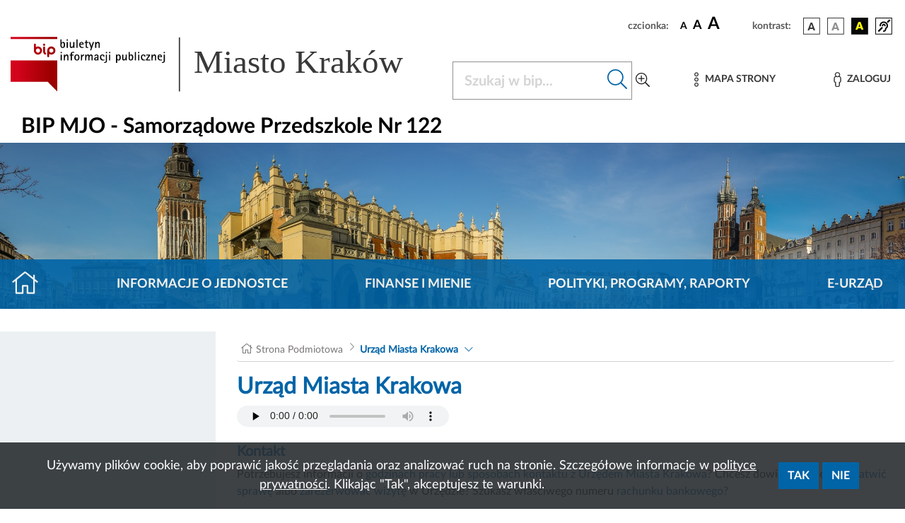

--- FILE ---
content_type: application/javascript
request_url: https://www.bip.krakow.pl/build/modules/kalrmk.b94156f6.js
body_size: 108
content:
"use strict";(self.webpackChunk=self.webpackChunk||[]).push([[291],{2442:()=>{}},s=>{var e;e=2442,s(s.s=e)}]);